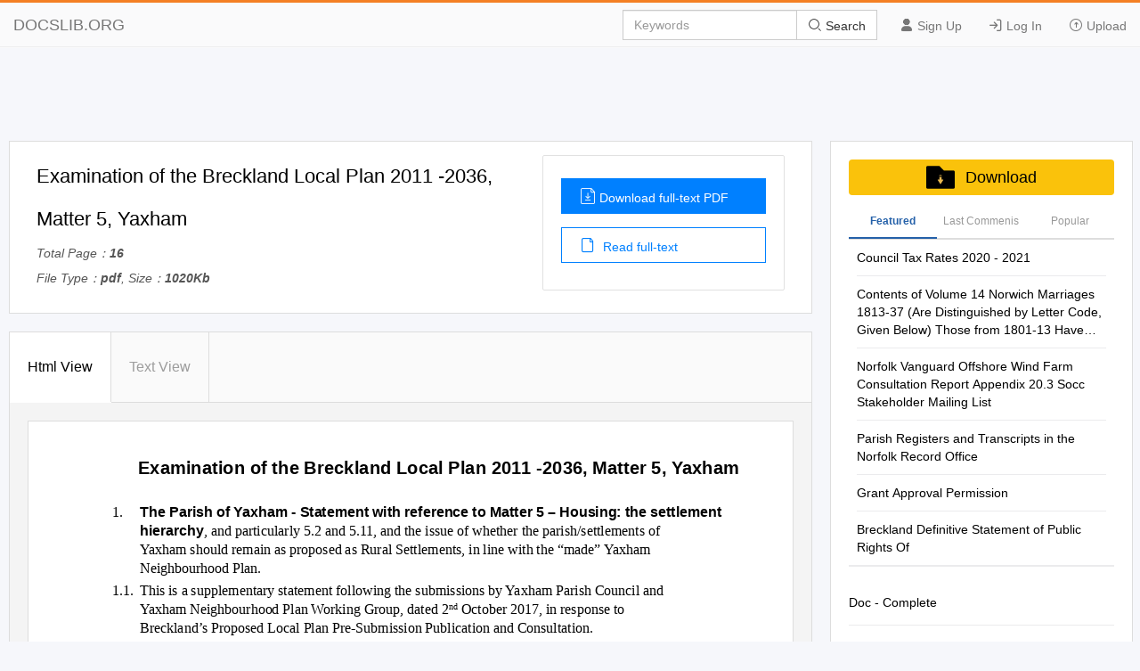

--- FILE ---
content_type: text/html; charset=utf-8
request_url: https://docslib.org/doc/1113765/examination-of-the-breckland-local-plan-2011-2036-matter-5-yaxham
body_size: 19897
content:
<!DOCTYPE html>
<html lang="en">
<head>
		<meta charset="utf-8">
		<meta content="IE=edge" http-equiv="X-UA-Compatible">
		<meta name="viewport" content="width=device-width, initial-scale=1.0" />
		<title>Examination of the Breckland Local Plan 2011 -2036, Matter 5, Yaxham - DocsLib</title>
		<meta name="description" content="Examination of the Breckland Local Plan 2011 -2036, Matter 5, Yaxham 1. The Parish of Yaxham - Statement with reference to Matter 5 &#x2013; Housing: the">
		<link rel="shortcut icon" href="/favicon.ico">
		<meta name="robots" content="index, follow">
		<meta property="og:type" content="article">
		<meta property="og:title" content="Examination of the Breckland Local Plan 2011 -2036, Matter 5, Yaxham">
		<meta property="og:description" content="Examination of the Breckland Local Plan 2011 -2036, Matter 5, Yaxham 1. The Parish of Yaxham - Statement with reference to Matter 5 &#x2013; Housing: the">
		<meta property="og:url" content="https://docslib.org/doc/1113765/examination-of-the-breckland-local-plan-2011-2036-matter-5-yaxham">
		<meta property="og:image" content="https://docslib.b-cdn.net/poster/3765/examination-of-the-breckland-local-plan-2011-2036-matter-5-yaxham-1113765.webp">
		<meta property="og:site_name" content="Docslib">
		<meta name="twitter:card" content="summary_large_image">
		<meta name="twitter:title" content="Examination of the Breckland Local Plan 2011 -2036, Matter 5, Yaxham">
		<meta name="twitter:description" content="Examination of the Breckland Local Plan 2011 -2036, Matter 5, Yaxham 1. The Parish of Yaxham - Statement with reference to Matter 5 &#x2013; Housing: the">
		<meta name="twitter:image" content="https://docslib.b-cdn.net/poster/3765/examination-of-the-breckland-local-plan-2011-2036-matter-5-yaxham-1113765.webp">
		<meta name="twitter:image:src" content="https://docslib.org/images/og_image.png">
		<link rel="stylesheet" href="/css/common.css" />
		<link rel="stylesheet" href="/css/docview.css" />
		<link rel="stylesheet" href="/iconfont/iconfont.css" />
		<script async src="https://pagead2.googlesyndication.com/pagead/js/adsbygoogle.js?client=ca-pub-8519364510543070" crossorigin="anonymous"></script>
		<script src="https://cdnjs.cloudflare.com/ajax/libs/jquery/3.5.1/jquery.min.js"></script>
		<style>	.stl_02 {margin: -30px !important;}</style>
		<script>
			const h5Data = {
			h5Style:'<style>.stl_ sup { vertical-align: baseline; position: relative; top: -0.4em; } .stl_ sub { vertical-align: baseline; position: relative; top: 0.4em; } .stl_ a:link {text-decoration:none;} .stl_ a:visited {text-decoration:none;} @media screen and (min-device-pixel-ratio:0), (-webkit-min-device-pixel-ratio:0), (min--moz-device-pixel-ratio: 0) {.stl_view{ font-size:10em; transform:scale(0.1); -moz-transform:scale(0.1); -webkit-transform:scale(0.1); -moz-transform-origin:top left; -webkit-transform-origin:top left; } } .stl_layer { } .stl_grlink { position:relative;width:100%;height:100%;z-index:1000000; } .stl_01 { position: absolute; white-space: nowrap; } .stl_02 { font-size: 1em; line-height: 0.0em; width: 53.75em; height: 76em; border-style: none; display: block; margin: 0em; } @supports(-ms-ime-align:auto) { .stl_02 {overflow: hidden;}} .stl_03 { position: relative; width: 53.75em; } .stl_04 { height: 7.6em; }  .stl_05 { font-size: 1.257056em;  color: #000000; } .stl_06 { line-height: 1.220703em; } .stl_07 { letter-spacing: 0.0028em; } @font-face { font-family:"ESJEBO+Calibri"; src:url("https://docslib.b-cdn.net/font/3765/1113765-1.woff2") format("woff2");font-display: swap; } .stl_08 { font-size: 0.996976em; font-family: "ESJEBO+Calibri"; color: #000000; } .stl_09 { letter-spacing: -0.0068em; } .stl_10 { font-size: 0.996976em;  color: #000000; } .stl_11 { letter-spacing: -0.0006em; }  .stl_12 { font-size: 0.996976em;  color: #000000; } .stl_13 { letter-spacing: 0em; } .stl_14 { letter-spacing: -0.0009em; } @font-face { font-family:"QFGKGJ+Calibri"; src:url("https://docslib.b-cdn.net/font/3765/1113765-2.woff2") format("woff2");font-display: swap; } .stl_15 { font-size: 0.996976em; font-family: "QFGKGJ+Calibri"; color: #000000; } .stl_16 { letter-spacing: -0.0002em; } .stl_17 { letter-spacing: -0.0012em; } .stl_18 { letter-spacing: -0.0017em; } .stl_19 { letter-spacing: -0.0015em; } .stl_20 { font-size: 0.754234em; font-family: "ESJEBO+Calibri"; color: #000000; } .stl_21 { letter-spacing: 0.0263em; } .stl_22 { letter-spacing: -0.0018em; } .stl_23 { letter-spacing: -0.0007em; } .stl_24 { letter-spacing: -0.0011em; } .stl_25 { letter-spacing: -0.0039em; } .stl_26 { letter-spacing: -0.0005em; } .stl_27 { letter-spacing: -0.0024em; } .stl_28 { letter-spacing: -0.0008em; } .stl_29 { letter-spacing: -0.001em; } .stl_30 { letter-spacing: -0em; } .stl_31 { letter-spacing: -0.0014em; } .stl_32 { letter-spacing: -0.002em; } .stl_33 { letter-spacing: -0.0016em; } .stl_34 { font-size: 0.754234em;  color: #000000; } .stl_35 { letter-spacing: 0.015em; } .stl_36 { letter-spacing: -0.0001em; } .stl_37 { letter-spacing: 0.0099em; } .stl_38 { letter-spacing: -0.0003em; } .stl_39 { letter-spacing: -0.0013em; } .stl_40 { letter-spacing: -0.0029em; } .stl_41 { letter-spacing: -0.0004em; } .stl_42 { letter-spacing: -0.0028em; } .stl_43 { letter-spacing: 0.0005em; } .stl_44 { letter-spacing: 0.0012em; } .stl_45 { letter-spacing: 0.0002em; } .stl_46 { letter-spacing: -0.0054em; } .stl_47 { letter-spacing: 0.0009em; } .stl_48 { letter-spacing: -0.0036em; } .stl_49 { letter-spacing: -0.0026em; } .stl_50 { letter-spacing: -0.0044em; } .stl_51 { letter-spacing: 0.0033em; } .stl_52 { letter-spacing: 0.0001em; }  .stl_53 { font-size: 0.996976em;  color: #000000; } .stl_54 { font-size: 0.754234em;  color: #000000; } .stl_55 { letter-spacing: -0.0022em; } .stl_56 { letter-spacing: -0.0027em; } .stl_57 { font-size: 0.910282em;  color: #000000; } .stl_58 { letter-spacing: -0.0035em; }</style>',
			h5Html: ' <div id="page_0" class="stl_ stl_02"> <div class="stl_view"> <div class="stl_03 stl_04"> <div class="stl_01" style="left:8.3052em;top:3.131em;"><span class="stl_05 stl_06 stl_07" style="word-spacing:-0.0034em;"><strong>Examination of the Breckland Local Plan 2011 -2036, Matter 5, Yaxham </strong></span></div> <div class="stl_01" style="left:6.5042em;top:6.3696em;"><span class="stl_08 stl_06 stl_09" style="word-spacing:0.9721em;">1. </span><span class="stl_10 stl_06 stl_11" style="word-spacing:-0.0055em;"><strong>The Parish of Yaxham - Statement with reference to Matter 5 </strong></span><span class="stl_12 stl_06 stl_13" style="word-spacing:-0.004em;"><b>– </b></span><span class="stl_10 stl_06 stl_14" style="word-spacing:-0.006em;"><b>Housing: the settlement </b></span></div> <div class="stl_01" style="left:8.4353em;top:7.6917em;"><span class="stl_10 stl_06 stl_11"><b>hierarchy</b></span><span class="stl_08 stl_06 stl_14" style="word-spacing:-0.0044em;">, and particularly 5.2 and 5.11, and the issue of whether the parish/settlements of </span></div> <div class="stl_01" style="left:8.4353em;top:8.9921em;"><span class="stl_15 stl_06 stl_16" style="word-spacing:-0.0097em;">Yaxham should remain as proposed as Rural Settlements, in line with the “made” Yaxham </span></div> <div class="stl_01" style="left:8.4353em;top:10.2925em;"><span class="stl_08 stl_06 stl_17" style="word-spacing:-0.01em;">Neighbourhood Plan. </span></div> <div class="stl_01" style="left:6.5042em;top:11.8773em;"><span class="stl_08 stl_06 stl_18" style="word-spacing:0.2019em;">1.1. This</span><span class="stl_08 stl_06 stl_13" style="word-spacing:-0.0065em;"> </span><span class="stl_08 stl_06 stl_11" style="word-spacing:-0.0066em;">is a supplementary statement following the submissions by Yaxham Parish Council and </span></div> <div class="stl_01" style="left:8.4353em;top:13.1994em;"><span class="stl_08 stl_06 stl_19" style="word-spacing:-0.0019em;">Yaxham Neighbourhood Plan Working Group, dated 2</span><sup style="top: -0.3684em;"><span class="stl_20 stl_06 stl_21" style="word-spacing:0.0579em;">nd </span></sup><span class="stl_08 stl_06 stl_22" style="word-spacing:-0.0026em;">October 2017, in response to </span></div> <div class="stl_01" style="left:8.4353em;top:14.4781em;"><span class="stl_15 stl_06 stl_23" style="word-spacing:-0.0069em;">Breckland’s Proposed Local Plan Pre</span><span class="stl_08 stl_06 stl_24" style="word-spacing:-0.0103em;">-Submission Publication and Consultation. </span></div> <div class="stl_01" style="left:6.5042em;top:16.082em;"><span class="stl_08 stl_06 stl_25" style="word-spacing:0.2062em;">1.2. To</span><span class="stl_08 stl_06 stl_13" style="word-spacing:-0.0106em;"> </span><span class="stl_08 stl_06 stl_26" style="word-spacing:-0.0064em;">reiterate, Yaxham Parish endorses Policy Gen 03 and is quite content with </span><span class="stl_15 stl_06 stl_27">Yaxham’s </span></div> <div class="stl_01" style="left:8.4353em;top:17.3824em;"><span class="stl_08 stl_06 stl_28" style="word-spacing:-0.0064em;">designation within this as having rural settlements with and without settlement boundaries, </span></div> <div class="stl_01" style="left:8.4353em;top:18.7063em;"><span class="stl_08 stl_06 stl_29" style="word-spacing:-0.0071em;">and reject the self-serving arguments to the contrary promoted by others.</span><span class="stl_08 stl_06 stl_13" style="word-spacing:0.2175em;"> </span><span class="stl_08 stl_06 stl_30" style="word-spacing:-0.0055em;">In addition, we </span></div> <div class="stl_01" style="left:8.4353em;top:19.985em;"><span class="stl_08 stl_06 stl_28" style="word-spacing:-0.0031em;">support Policy HOU 04 and HOU 05 as they affect our settlements. </span></div> <div class="stl_01" style="left:6.5042em;top:22.7808em;"><span class="stl_10 stl_06 stl_31" style="word-spacing:0.9466em;"><b>2. Background</b></span><span class="stl_10 stl_06 stl_13" style="word-spacing:0.0069em;"><b> </b></span><span class="stl_10 stl_06 stl_32" style="word-spacing:0.0022em;"><strong>to Yaxham Neighbourhood Plan </strong></span><span class="stl_12 stl_06 stl_13" style="word-spacing:-0.0067em;"><b>– </b></span><span class="stl_10 stl_06 stl_24" style="word-spacing:-0.0029em;"><strong>the first in Breckland </strong></span><span class="stl_12 stl_06 stl_33" style="word-spacing:-0.0047em;"><b>– “made” 22</b></span><sup style="top: -0.3684em;"><span class="stl_34 stl_06 stl_35" style="word-spacing:0.1039em;"><b>nd </b></span></sup><span class="stl_10 stl_06 stl_31" style="word-spacing:-0.0096em;"><b>June 2017 </b></span></div> <div class="stl_01" style="left:6.5042em;top:24.3847em;"><span class="stl_08 stl_06 stl_32" style="word-spacing:0.2024em;">2.1. Yaxham</span><span class="stl_08 stl_06 stl_13" style="word-spacing:-0.0039em;"> </span><span class="stl_08 stl_06 stl_36" style="word-spacing:-0.0089em;">Neighbourhood Plan went to Referendum on 5</span><sup style="top: -0.3684em;"><span class="stl_20 stl_06 stl_37" style="word-spacing:0.0909em;">th </span></sup><span class="stl_08 stl_06 stl_38" style="word-spacing:-0.0061em;">May 2017 and achieved a parish </span></div> <div class="stl_01" style="left:8.4353em;top:25.7095em;"><span class="stl_08 stl_06 stl_18" style="word-spacing:0.0007em;">turnout of 58% and a 92% YES vote in favour of the policies within the Plan.</span><span class="stl_08 stl_06 stl_13" style="word-spacing:0.2172em;"> </span><span class="stl_08 stl_06 stl_39" style="word-spacing:-0.0028em;">Over half, 53%, of </span></div> <div class="stl_01" style="left:8.4353em;top:26.9882em;"><span class="stl_15 stl_06 stl_40" style="word-spacing:0.0049em;">the electorate voted “Yes”.</span><span class="stl_15 stl_06 stl_13" style="word-spacing:0.2154em;"> </span><span class="stl_15 stl_06 stl_31" style="word-spacing:0.0034em;">County elections </span><span class="stl_08 stl_06 stl_41" style="word-spacing:-0.0052em;">held on the same day only achieved a 35% vote. </span></div> <div class="stl_01" style="left:6.5042em;top:28.592em;"><span class="stl_08 stl_06 stl_42" style="word-spacing:0.2041em;">2.2. Throughout</span><span class="stl_08 stl_06 stl_13" style="word-spacing:0.0058em;"> </span><span class="stl_08 stl_06 stl_19" style="word-spacing:-0.004em;">the Neighbourhood Plan consultations since 2015 it has been clear that </span></div> <div class="stl_01" style="left:8.4353em;top:29.8924em;"><span class="stl_08 stl_06 stl_26" style="word-spacing:-0.0081em;">parishioners wish the community to remain small and rural.</span><span class="stl_08 stl_06 stl_13" style="word-spacing:0.2159em;"> </span><span class="stl_08 stl_06 stl_36" style="word-spacing:-0.0065em;">Appropriate small-scale organic </span></div> <div class="stl_01" style="left:8.4353em;top:31.2145em;"><span class="stl_08 stl_06 stl_22" style="word-spacing:-0.0016em;">growth was understood and supported as critical to maintaining a vibrant community, but not </span></div> <div class="stl_01" style="left:8.4353em;top:32.5149em;"><span class="stl_08 stl_06 stl_14" style="word-spacing:-0.0083em;">large-scale urban extensions.</span><span class="stl_08 stl_06 stl_13" style="word-spacing:0.2163em;"> </span><span class="stl_08 stl_06 stl_32" style="word-spacing:-0.0003em;">All the following comments are grounded in the consultation </span></div> <div class="stl_01" style="left:8.4353em;top:33.8388em;"><span class="stl_08 stl_06 stl_11" style="word-spacing:-0.0077em;">process, which we have continued post Referendum through newsletters, social media and a </span></div> <div class="stl_01" style="left:8.4353em;top:35.1392em;"><span class="stl_08 stl_06 stl_33" style="word-spacing:-0.0031em;">major community consultation event on 25</span><sup style="top: -0.3684em;"><span class="stl_20 stl_06 stl_37" style="word-spacing:0.0909em;">th </span></sup><span class="stl_08 stl_06 stl_18" style="word-spacing:-0.0042em;">November 2017.</span><span class="stl_08 stl_06 stl_13" style="word-spacing:0.2382em;"> </span><span class="stl_08 stl_06 stl_24" style="word-spacing:-0.0054em;">Yaxham residents have shown a </span></div> <div class="stl_01" style="left:8.4353em;top:36.4179em;"><span class="stl_08 stl_06 stl_16" style="word-spacing:-0.0073em;">continuing commitment to the Neighbourhood Plan as a living document. </span></div> <div class="stl_01" style="left:6.4825em;top:38.0218em;"><span class="stl_08 stl_06 stl_43" style="word-spacing:0.2192em;">2.3. In</span><span class="stl_08 stl_06 stl_13" style="word-spacing:-0.0129em;"> </span><span class="stl_08 stl_06 stl_41" style="word-spacing:-0.0093em;">the development of the Neighbourhood Plan, the arguments and policies set out, as a result </span></div> <div class="stl_01" style="left:8.4353em;top:39.3438em;"><span class="stl_08 stl_06 stl_28" style="word-spacing:-0.0028em;">of the continuing consultation, were tested with and by the community and robustly challenged </span></div> <div class="stl_01" style="left:8.4353em;top:40.6442em;"><span class="stl_08 stl_06 stl_41" style="word-spacing:-0.0077em;">by Breckland, seriously considered by the Independent Examiner who dismissed the arguments </span></div> <div class="stl_01" style="left:8.4353em;top:41.9464em;"><span class="stl_08 stl_06 stl_44" style="word-spacing:-0.0118em;">set out at the time.</span><span class="stl_08 stl_06 stl_13" style="word-spacing:0.2159em;"> </span><span class="stl_15 stl_06 stl_23" style="word-spacing:-0.0047em;">Despite this, the same arguments about Yaxham’s status in the settlem</span><span class="stl_08 stl_06 stl_13">ent </span></div> <div class="stl_01" style="left:8.4353em;top:43.2685em;"><span class="stl_08 stl_06 stl_41" style="word-spacing:-0.0096em;">hierarchy are now repeated in their Local Plan submissions, by Cllr Dimoglou, Lanpro Services </span></div> <div class="stl_01" style="left:8.4353em;top:44.5689em;"><span class="stl_08 stl_06 stl_11" style="word-spacing:-0.0086em;">and Glavenhill Strategic Land (No 9) Ltd (Lanpro and Glavenhill are legally separate, but share </span></div> <div class="stl_01" style="left:8.4353em;top:45.8476em;"><span class="stl_08 stl_06 stl_18">directors). </span></div> <div class="stl_01" style="left:6.4825em;top:47.4515em;"><span class="stl_08 stl_06 stl_45" style="word-spacing:0.2199em;">2.4. Explicitly</span><span class="stl_08 stl_06 stl_13" style="word-spacing:-0.0059em;"> </span><span class="stl_08 stl_06 stl_39" style="word-spacing:-0.0051em;">the Neighbourhood Plan states at Paragraph 6.3: </span><span class="stl_15 stl_06 stl_46">“</span><span class="stl_08 stl_06 stl_11" style="word-spacing:-0.0035em;">Yaxham with its lack of services and </span></div> <div class="stl_01" style="left:8.4353em;top:48.7763em;"><span class="stl_08 stl_06 stl_14" style="word-spacing:-0.0065em;">three separate settlements should remain as rural settlements and that it </span><span class="stl_15 stl_06 stl_24" style="word-spacing:0.0056em;">does not “satisfy all </span></div> <div class="stl_01" style="left:8.4353em;top:50.0767em;"><span class="stl_15 stl_06 stl_14" style="word-spacing:-0.0075em;">five qualifying criteria” required by Breckland Council for its designation to be “elevated” to </span></div> <div class="stl_01" style="left:8.4353em;top:51.3554em;"><span class="stl_08 stl_06 stl_47" style="word-spacing:-0.0077em;">being a LSC</span><span class="stl_15 stl_06 stl_48">”</span><span class="stl_08 stl_06 stl_31" style="word-spacing:0.2199em;">. This</span><span class="stl_08 stl_06 stl_13" style="word-spacing:-0.0068em;"> </span><span class="stl_08 stl_06 stl_29" style="word-spacing:-0.0038em;">was integral to the resounding Neighbourhood Plan referendum vote. </span></div> <div class="stl_01" style="left:6.5042em;top:54.1729em;"><span class="stl_10 stl_06 stl_31" style="word-spacing:0.9466em;"><b>3. Background</b></span><span class="stl_10 stl_06 stl_13" style="word-spacing:-0.0023em;"><b> </b></span><span class="stl_10 stl_06 stl_49" style="word-spacing:0.0124em;"><b>to Lanpro/Glavenhill </b></span></div> <div class="stl_01" style="left:6.5042em;top:55.7768em;"><span class="stl_08 stl_06 stl_24" style="word-spacing:0.2006em;">3.1. Lanpro/Glavenhill</span><span class="stl_08 stl_06 stl_13" style="word-spacing:0.0005em;"> </span><span class="stl_08 stl_06 stl_23" style="word-spacing:-0.0068em;">has speculatively bought 24 ha of agricultural land between Yaxham and Clint </span></div> <div class="stl_01" style="left:8.4353em;top:57.079em;"><span class="stl_08 stl_06 stl_11" style="word-spacing:-0.0091em;">Green (halving the strategic Gap set out in the Neighbourhood Plan Policy STR1 (see </span></div> <div class="stl_01" style="left:8.4353em;top:58.3794em;"><span class="stl_08 stl_06 stl_41" style="word-spacing:-0.0075em;">Attachment 1, and Attachment 2 outlined in blue) which Breckland estimates capacity for some </span></div> <div class="stl_01" style="left:8.4353em;top:59.7015em;"><span class="stl_08 stl_06 stl_26" style="word-spacing:-0.0069em;">332 new dwellings; almost doubling the size of the Parish, and increasing Yaxham settlement by </span></div> <div class="stl_01" style="left:8.4353em;top:61.0019em;"><span class="stl_08 stl_06 stl_50">150%</span><span class="stl_15 stl_06 stl_51" style="word-spacing:0.2088em;">. Chris</span><span class="stl_15 stl_06 stl_13" style="word-spacing:-0.0115em;"> </span><span class="stl_15 stl_06 stl_39" style="word-spacing:-0.0043em;">Leeming, Lanpro’s MD, however says “the expansion of… villages… this must not </span></div> <div class="stl_01" style="left:8.4353em;top:62.3023em;"><span class="stl_08 stl_06 stl_38" style="word-spacing:-0.0085em;">lead to excessive sprawl and bolt-on estates that are </span><span class="stl_15 stl_06 stl_52" style="word-spacing:-0.0101em;">poorly related to the main settlement.” </span></div> <div class="stl_01" style="left:8.4353em;top:63.6243em;"><span class="stl_53 stl_06 stl_17" style="word-spacing:-0.005em;">Eastern Daily Press, 20</span><sup style="top: -0.3684em;"><span class="stl_54 stl_06 stl_37" style="word-spacing:0.1021em;">th </span></sup><span class="stl_53 stl_06 stl_17" style="word-spacing:-0.0027em;">March 2018, p18, commenting on the Greater Norwich Local Plan </span></div> <div class="stl_01" style="left:8.4353em;top:64.9058em;"><span class="stl_53 stl_06 stl_28">Examination</span><span class="stl_08 stl_06 stl_55" style="word-spacing:0.2198em;">. But</span><span class="stl_08 stl_06 stl_13" style="word-spacing:-0.0159em;"> </span><span class="stl_08 stl_06 stl_31" style="word-spacing:-0.0036em;">this is exactly what Lanpro/Glavenhill appear to be trying to do to Yaxham. </span></div> <div class="stl_01" style="left:6.5042em;top:66.5093em;"><span class="stl_08 stl_06 stl_24" style="word-spacing:0.2006em;">3.2. Lanpro/Glavenhill</span><span class="stl_08 stl_06 stl_13" style="word-spacing:0.008em;"> </span><span class="stl_08 stl_06 stl_28" style="word-spacing:-0.0089em;">are currently appealing the first 1.3 ha application site, outlined in red on </span></div> <div class="stl_01" style="left:8.4353em;top:67.8097em;"><span class="stl_08 stl_06 stl_56" style="word-spacing:-0.0088em;">Attachment 2.</span><span class="stl_08 stl_06 stl_13" style="word-spacing:0.2392em;"> </span><span class="stl_08 stl_06 stl_23" style="word-spacing:-0.0064em;">Yaxham fears that this is, but the first step in the destruction of parish as its </span></div> <div class="stl_01" style="left:8.4353em;top:69.1317em;"><span class="stl_08 stl_06 stl_26" style="word-spacing:-0.0085em;">residents know it with the eventual development of the whole 24ha.</span><span class="stl_08 stl_06 stl_13" style="word-spacing:0.215em;"> </span><span class="stl_08 stl_06 stl_45" style="word-spacing:-0.011em;">Lanpro already view </span></div> <div class="stl_01" style="left:6.5042em;top:71.7089em;"><span class="stl_57 stl_06 stl_58" style="word-spacing:0.0011em;"><strong>The Parish of Yaxham - Statement with reference to Matter 5 </strong></span></div> <div class="stl_01" style="left:44.7971em;top:71.7089em;"><span class="stl_57 stl_06 stl_29" style="word-spacing:0.0136em;"><b>Page 1 </b></span></div> </div> </div> </div> '
			};
		</script>
</head>
<body>
    <header>
        <div class="border-bm">
            <div class="navbar-header"> <a href="/">DOCSLIB.ORG</a> </div>
            <div class="navbar-right">
                <div class="nav-btn">
                    <ul>
                        <li> <a href="/profile/signup"> <i class="iconfont icon-yonghu"></i> Sign Up </a> </li>
                        <li> <a href="/profile/login"> <i class="iconfont icon-logindenglu"></i> Log In </a> </li>
                        <li> <a href="#"> <i class="iconfont icon-shangchuan-yuan-L"></i> Upload </a> </li>
                    </ul>
                </div>
                <form action="/search/" method="post">
                    <div class="input-group">
                        <input type="text" class="form-control" placeholder="Keywords" />
                        <div class="input-group-btn">
                            <button type="submit" class="btn btn-default" title=""> <i class="iconfont icon-sousuo i-color"></i> Search </button>
                        </div>
                    </div>
                </form>
            </div>
            <div class="nav-menu"> <i class="iconfont icon-caidan- size"></i> </div>
        </div>
        <div class="menu-list">
            <ul>
                <li> <a href="/profile/signup"> <i class="iconfont icon-yonghu"></i> Sign Up </a> </li>
                <li> <a href="/profile/login"> <i class="iconfont icon-logindenglu"></i> Log In </a> </li>
                <li> <a href="#"> <i class="iconfont icon-shangchuan-yuan-L"></i> Upload </a> </li>
            </ul>
        </div>
    </header>
    <script>$('head').append(h5Data.h5Style)</script>
<script>
	const screenWidth = window.innerWidth;
	if(screenWidth<860){
	const scale = (screenWidth-40)/860;
	const styleSheet = document.createElement('style');
	styleSheet.type = 'text/css';
	styleSheet.innerHTML = `.ft-box {height: calc(1000px * `+scale+`);}.stl_ {transform:scale(`+scale+`);transform-origin: left top;}`;
	document.head.appendChild(styleSheet);
	}
</script>
<main>
	<div class="content">
		<div class="row">
			<div class="adspace" id="adTopBanner"></div>
			<div class="rw-left rw-pd">
				<div class="header">
					<div class="header-section">
						<div class="header-detail">
							<h1>Examination of the Breckland Local Plan 2011 -2036, Matter 5, Yaxham</h1>
							<div class="mt-1">
								<p>Total Page：<b>16</b></p>
								<p>File Type：<b>pdf</b>, Size：<b>1020Kb</b></p>
							</div>
						</div>
						<div class="header-aside">
							<div class="aside-flex">
								<div class="aside-btn">
									<a href="/download/1113765/examination-of-the-breckland-local-plan-2011-2036-matter-5-yaxham" class="btn-type" rel="nofollow">
										<i class="iconfont icon-wendangxiazai load-icon"></i>Download full-text PDF
									</a>
									<a href="javascript:;" class="btn-type1"><i class="iconfont icon-wendang load-icon"></i> Read full-text</a>
								</div>
							</div>
						</div>
					</div>
				</div>
				<div class="content-box" id="top">
					<div class="tag-head">
						<ul>
							<li class="tag-li">
								<a href="javascript:;" class="title-bt tag-active is-active" data-tab-target="describe">Html View </a>
							</li>
							<li class="tag-li">
								<a href="javascript:;" class="title-bt" data-tab-target="article">Text View</a>
							</li>
							<li class="active-bt"></li>
						</ul>
					</div>
					<div class="about-ul" id="htmlView">
						<div class="about-item about-active" data-tab-item="describe">
							<div class="header-abstract">
								<div class="ab-item">
									<div class="item-content">
										<div class="cont-font">
											<div class="ft-box" id="contents">
											</div>
													<script>
														$("#contents").html(h5Data.h5Html)
													</script>
											</div>
										</div>
									</div>
								</div>
							</div>
							<div class="about-item" data-tab-item="article">
								<div class="article-container">
									<div class="article-container-pd" id="loader"></div>
								</div>
								<div class="load-content flex-column-center">
									<p class="load-p load-more-bottom" id="loadMore">Load more</p>
									<p class="load-p" id="onLoadMore"><span id="surplus"></span></p>
									<p class="load-p" id="load-text"></p>
								</div>
								<div id="downTop">
									<div class="reader-tools-bar">
										<div class="tools flex-justify">
											<a href="javascript:void(0);" title="previous page"
											class="tools-prev flex-justify">
												<i class="iconfont icon-top-1-copy left"></i>
											</a>
											<input type="text" class="page-cur" value="1" /><span class="page-num">&nbsp; 8</span>
											<a href="javascript:void(0);" title="next page" class="tools-next flex-justify"><i class="iconfont icon-top-1-copy right"></i></a>
										</div>
										<div class="bar-download">
											<a href="javascript:;" id="copyLink"><i class="iconfont icon-lianjie i-size"></i> Copy Link</a>
										</div>
									</div>
								</div>
							</div>
						</div>
						<div class="pub-text" id="pubText">
							<div class="header-abstract">
								<div class="ab-item">
									<article>
									Examination of the Breckland Local Plan 2011 -2036, Matter 5, Yaxham 1. The Parish of Yaxham - Statement with reference to Matter 5 – Housing: the settlement hierarchy, and particularly 5.2 and 5.11, and the issue of whether the parish/settlements of Yaxham should remain as proposed as Rural Settlements, in line with the “made” Yaxham Neighbourhood Plan. 1.1. This is a supplementary statement following the submissions by Yaxham Parish Council and Yaxham Neighbourhood Plan Working Group, dated 2nd October 2017, in response to Breckland’s Proposed Local Plan Pre-Submission Publication and Consultation. 1.2. To reiterate, Yaxham Parish endorses Policy Gen 03 and is quite content with Yaxham’s designation within this as having rural settlements with and without settlement boundaries, and reject the self-serving arguments to the contrary promoted by others. In addition, we support Policy HOU 04 and HOU 05 as they affect our settlements. 2. Background to Yaxham Neighbourhood Plan – the first in Breckland – “made” 22nd June 2017 2.1. Yaxham Neighbourhood Plan went to Referendum on 5th May 2017 and achieved a parish turnout of 58% and a 92% YES vote in favour of the policies within the Plan. Over half, 53%, of the electorate voted “Yes”. County elections held on the same day only achieved a 35% vote. 2.2. Throughout the Neighbourhood Plan consultations since 2015 it has been clear that parishioners wish the community to remain small and rural. Appropriate small-scale organic growth was understood and supported as critical to maintaining a vibrant community, but not large-scale urban extensions. All the following comments are grounded in the consultation process, which we have continued post Referendum through newsletters, social media and a major community consultation event on 25th November 2017. Yaxham residents have shown a continuing commitment to the Neighbourhood Plan as a living document. 2.3. In the development of the Neighbourhood Plan, the arguments and policies set out, as a result of the continuing consultation, were tested with and by the community and robustly challenged by Breckland, seriously considered by the Independent Examiner who dismissed the arguments set out at the time. Despite this, the same arguments about Yaxham’s status in the settlement hierarchy are now repeated in their Local Plan submissions, by Cllr Dimoglou, Lanpro Services and Glavenhill Strategic Land (No 9) Ltd (Lanpro and Glavenhill are legally separate, but share directors). 2.4. Explicitly the Neighbourhood Plan states at Paragraph 6.3: “Yaxham with its lack of services and three separate settlements should remain as rural settlements and that it does not “satisfy all five qualifying criteria” required by Breckland Council for its designation to be “elevated” to being a LSC”. This was integral to the resounding Neighbourhood Plan referendum vote. 3. Background to Lanpro/Glavenhill 3.1. Lanpro/Glavenhill has speculatively bought 24 ha of agricultural land between Yaxham and Clint Green (halving the strategic Gap set out in the Neighbourhood Plan Policy STR1 (see Attachment 1, and Attachment 2 outlined in blue) which Breckland estimates capacity for some 332 new dwellings; almost doubling the size of the Parish, and increasing Yaxham settlement by 150%. Chris Leeming, Lanpro’s MD, however says “the expansion of… villages… this must not lead to excessive sprawl and bolt-on estates that are poorly related to the main settlement.” Eastern Daily Press, 20th March 2018, p18, commenting on the Greater Norwich Local Plan Examination. But this is exactly what Lanpro/Glavenhill appear to be trying to do to Yaxham. 3.2. Lanpro/Glavenhill are currently appealing the first 1.3 ha application site, outlined in red on Attachment 2. Yaxham fears that this is, but the first step in the destruction of parish as its residents know it with the eventual development of the whole 24ha. Lanpro already view The Parish of Yaxham - Statement with reference to Matter 5 Page 1 Examination of the Breckland Local Plan 2011 -2036, Matter 5, Yaxham Yaxham as a suburb of Dereham and saw the community gain from this massive development as being the re-development of the Dereham Hockey Club ground (submission to Neighbourhood Plan Regulation 14 consultation), but un-validated by Dereham Hockey Club. Lanpro says on its website that they are “heavily involved in land promotion projects including large urban extensions to existing settlements”. This is what lies behind their attacks on Yaxham’s status and on the Neighbourhood Plan ever since they bought their 24ha on 4th May 2016 for &#163;500,000, and an overage agreement in the event of planning permission. 4. Background to Yaxham Parish 4.1. The Parish of Yaxham abuts the southern boundary of the market town of Dereham. The closest settlement boundaries between the two are around 1k apart. The Parish comprises some 360 dwellings which are distributed across three settlements and individual farmsteads. The settlements are: Yaxham, 204 dwellings, Clint Green 100, Brakefield Green 6, and the balance as predominantly individual farmsteads. In Breckland’s current Development Plan Core Strategy, Policy SS1, these settlements are in the fourth tier of the settlement hierarchy as “small rural settlements”: Yaxham and Clint Green with settlement boundaries, and Brakefield Green without a settlement boundary. 4.2. In terms of built form the three settlements are clearly separate entities. Yaxham and Clint Green are over 1km apart, whilst Brakefield Green is 2.5-3km from Yaxham and Clint Green to the south. All the roads between Dereham and Yaxham, and between the parish’s settlements are subject to the national speed limit, which is indicative of a rural setting and acts to reduce the likelihood of anyone walking or cycling between them. 4.3. The separate nature of the settlements of Yaxham and Clint Green was reflected in a key Neighbourhood Plan policy, Strategic Planning Policy STR1 “The Gaps between the Settlements”, which seeks to avoid coalescence recognising: “the physical and… visual separation of...Yaxham and Clint Green will only be permitted where the harm would clearly be outweighed by the benefits of the development.” The Neighbourhood Plan Independent Examiner’s Report (7th March 2017) recognised: “clear support for the statement that Yaxham and Clint Green are two distinct settlements.” (Paragraph 72) and that “The sense of space and access to the countryside is important ... I can therefore understand the aspiration to maintain the separate identity of the two settlements of Yaxham and Clint Green…” (Paragraph 73) This was the basis that the Examiner confirmed STR1 as meeting the “basic conditions” test. 5. “Local Service Centre” versus “rural settlements” 5.1. The Parish of Yaxham was not designated a Local Service Centre (“LSC”) in 2009 as it had insufficient services and its settlements have significantly less than 1,000 residents each or in aggregate. Since then the parish has seen a marked reduction in local services – losing its two public houses; post office; a shop, and now also the primary school in the parish is full, with no facility or appetite to expand. At the same time organic growth has continued within the parish with 23 new dwellings in the period April 2011-March 2015. 5.2. In the preparation for the emerging Local Plan, Breckland published various topic papers in 2015 including settlement hierarchy and LSC designation. This was the first time that Yaxham was proposed to be a LSC. As we have demonstrated to Breckland’s Local Plan Working Group (“LPWG”) the proposal was based on erroneous, inaccurate and out of date information (even placing Yaxham on the wrong river). As a result the LPWG recognised that the aggregation of services across a number of separate settlements was inappropriate and removed Yaxham from The Parish of Yaxham - Statement with reference to Matter 5 Page 2 Examination of the Breckland Local Plan 2011 -2036, Matter 5, Yaxham the list of those parishes newly proposed to be LSCs. Yaxham therefore has never been an LSC and it is completely untrue to state that “Yaxham has been de-designated as a LSC”. 5.3. In terms of access to services, the emerging Local Plan identifies LSCs as those villages where they satisfy all of the following 5 services: primary school; shop/post office; community facilities; public transport and employment opportunities. The services and facilities from the designated settlement boundary/village core should only be considered to be available where they are within a recognised acceptable walking distance (which is generally accepted to be 800m, as used in Breckland’s Sustainability Appraisal and in the 2016 Local Plan consultations). 5.4. The table below seeks to illustrate: how many of the LSC criteria each of the settlements might meet; how these may be viewed in aggregate across the parish; and the failure of many these services to be within 1,200m, let-alone 800m, of the residents of much of the parish. Parish of Yaxham Settlements Shared Service criteria Yaxham Clint Green Brakefield Green Post office/ No. The shop at No. The very small No No Shop Yaxham Waters shop, closed in 2015 Holiday Park, 200m and has not re- north of Yaxham, opened, although closed at the end of offered for sale in 2017 with no 2017. It is over apparent plans to re- 1,200m from Yaxham. open. It is 2km from Clint Green. Primary school No Yes. BUT is full with No Yes. BUT is full no room for with no room for expansion. 1.2-2km expansion. from homes in Yaxham settlement. So no household in Yaxham settlement is within 1,200m. Community Yes. Caf&#233; at Yaxham No No Yes, the facilities facilities Waters Holiday Park in Yaxham, plus an 200m north of Indian Restaurant Yaxham and 2km between Yaxham from Clint Green.
									</article>
								</div>

								</div>
							</div>
						</div>
				<section class="recommend">
					<div class="panel-box">
						<div class="panel-success">
							<div class="panel-heading">
								<div class="panel-flex">
									<div class="panel-left">
										Recommended publications
									</div>
								</div>
							</div>
							<div class="panel-body">
								<ul class="panel-body-ul-flex">
											<li class="panel-item">
												<div class="panel-item-left">
													<img src="https://docslib.b-cdn.net/cover/6993/council-tax-rates-2020-2021-46993.webp" alt="Council Tax Rates 2020 - 2021" width="200">
												</div>
											<div class="panel-item-right">
												<h3 >
													<a href="/doc/46993/council-tax-rates-2020-2021" title="Council Tax Rates 2020 - 2021" class="text-overflow-clamp2">
														Council Tax Rates 2020 - 2021</a>
												</h3>
												<div class="panel-item-right-p text-overflow-clamp7">BRECKLAND COUNCIL NOTICE OF SETTING OF COUNCIL TAX Notice is hereby given that on the twenty seventh day of February 2020 Breckland Council, in accordance with Section 30 of the Local Government Finance Act 1992, approved and duly set for the financial year beginning 1st April 2020 and ending on 31st March 2021 the amounts as set out below as the amount of Council Tax for each category of dwelling in the parts of its area listed below. The amounts below for each parish will be the Council Tax payable for the forthcoming year. COUNCIL TAX RATES 2020 - 2021 A B C D E F G H A B C D E F G H NORFOLK COUNTY 944.34 1101.73 1259.12 1416.51 1731.29 2046.07 2360.85 2833.02 KENNINGHALL 1194.35 1393.40 1592.46 1791.52 2189.63 2587.75 2985.86 3583.04 NORFOLK POLICE &amp; LEXHAM 1182.24 1379.28 1576.32 1773.36 2167.44 2561.52 2955.60 3546.72 175.38 204.61 233.84 263.07 321.53 379.99 438.45 526.14 CRIME COMMISSIONER BRECKLAND 62.52 72.94 83.36 93.78 114.62 135.46 156.30 187.56 LITCHAM 1214.50 1416.91 1619.33 1821.75 2226.58 2631.41 3036.25 3643.49 LONGHAM 1229.13 1433.99 1638.84 1843.70 2253.41 2663.12 3072.83 3687.40 ASHILL 1212.28 1414.33 1616.37 1818.42 2222.51 2626.61 3030.70 3636.84 LOPHAM NORTH 1192.57 1391.33 1590.09 1788.85 2186.37 2583.90 2981.42 3577.70 ATTLEBOROUGH 1284.23 1498.27 1712.31 1926.35 2354.42 2782.50 3210.58 3852.69 LOPHAM SOUTH 1197.11 1396.63 1596.15 1795.67 2194.71 2593.74 2992.78 3591.34 BANHAM 1204.41 1405.14 1605.87 1806.61 2208.08 2609.55 3011.01 3613.22 LYNFORD 1182.24 1379.28 1576.32 1773.36 2167.44 2561.52 2955.60 3546.72</div>
											</div>
										</li>
											<li class="panel-item">
												<div class="panel-item-left">
													<img src="https://docslib.b-cdn.net/cover/7572/contents-of-volume-14-norwich-marriages-1813-37-are-distinguished-by-letter-code-given-below-those-from-1801-13-have-also-been-transcribed-and-have-no-code-127572.webp" alt="Contents of Volume 14 Norwich Marriages 1813-37 (Are Distinguished by Letter Code, Given Below) Those from 1801-13 Have Also Been Transcribed and Have No Code" width="200">
												</div>
											<div class="panel-item-right">
												<h3 >
													<a href="/doc/127572/contents-of-volume-14-norwich-marriages-1813-37-are-distinguished-by-letter-code-given-below-those-from-1801-13-have-also-been-transcribed-and-have-no-code" title="Contents of Volume 14 Norwich Marriages 1813-37 (Are Distinguished by Letter Code, Given Below) Those from 1801-13 Have Also Been Transcribed and Have No Code" class="text-overflow-clamp2">
														Contents of Volume 14 Norwich Marriages 1813-37 (Are Distinguished by Letter Code, Given Below) Those from 1801-13 Have Also Been Transcribed and Have No Code</a>
												</h3>
												<div class="panel-item-right-p text-overflow-clamp7">Norfolk Family History Society Norfolk Marriages 1801-1837 The contents of Volume 14 Norwich Marriages 1813-37 (are distinguished by letter code, given below) those from 1801-13 have also been transcribed and have no code. ASt All Saints Hel St. Helen’s MyM St. Mary in the S&amp;J St. Simon &amp; St. And St. Andrew’s Jam St. James’ Marsh Jude Aug St. Augustine’s Jma St. John McC St. Michael Coslany Ste St. Stephen’s Ben St. Benedict’s Maddermarket McP St. Michael at Plea Swi St. Swithen’s JSe St. John Sepulchre McT St. Michael at Thorn Cle St. Clement’s Erh Earlham St. Mary’s Edm St. Edmund’s JTi St. John Timberhill Pau St. Paul’s Etn Eaton St. Andrew’s Eth St. Etheldreda’s Jul St. Julian’s PHu St. Peter Hungate GCo St. George Colegate Law St. Lawrence’s PMa St. Peter Mancroft Hei Heigham St. GTo St. George Mgt St. Margaret’s PpM St. Peter per Bartholomew Tombland MtO St. Martin at Oak Mountergate Lak Lakenham St. John Gil St. Giles’ MtP St. Martin at Palace PSo St. Peter Southgate the Baptist and All Grg St. Gregory’s MyC St. Mary Coslany Sav St. Saviour’s Saints The 25 Suffolk parishes Ashby Burgh Castle (Nfk 1974) Gisleham Kessingland Mutford Barnby Carlton Colville Gorleston (Nfk 1889) Kirkley Oulton Belton (Nfk 1974) Corton Gunton Knettishall Pakefield Blundeston Cove, North Herringfleet Lound Rushmere Bradwell (Nfk 1974) Fritton (Nfk 1974) Hopton (Nfk 1974) Lowestoft Somerleyton The Norfolk parishes 1 Acle 36 Barton Bendish St Andrew 71 Bodham 106 Burlingham St Edmond 141 Colney 2 Alburgh 37 Barton Bendish St Mary 72 Bodney 107 Burlingham</div>
											</div>
										</li>
											<li class="panel-item">
												<div class="panel-item-left">
													<img src="https://docslib.b-cdn.net/cover/1129/norfolk-vanguard-offshore-wind-farm-consultation-report-appendix-20-3-socc-stakeholder-mailing-list-251129.webp" alt="Norfolk Vanguard Offshore Wind Farm Consultation Report Appendix 20.3 Socc Stakeholder Mailing List" width="200">
												</div>
											<div class="panel-item-right">
												<h3 >
													<a href="/doc/251129/norfolk-vanguard-offshore-wind-farm-consultation-report-appendix-20-3-socc-stakeholder-mailing-list" title="Norfolk Vanguard Offshore Wind Farm Consultation Report Appendix 20.3 Socc Stakeholder Mailing List" class="text-overflow-clamp2">
														Norfolk Vanguard Offshore Wind Farm Consultation Report Appendix 20.3 Socc Stakeholder Mailing List</a>
												</h3>
												<div class="panel-item-right-p text-overflow-clamp7">Norfolk Vanguard Offshore Wind Farm Consultation Report Appendix 20.3 SoCC Stakeholder Mailing List Applicant: Norfolk Vanguard Limited Document Reference: 5.1 Pursuant to APFP Regulation: 5(2)(q) Date: June 2018 Revision: Version 1 Author: BECG Photo: Kentish Flats Offshore Wind Farm This page is intentionally blank. Norfolk Vanguard Offshore Wind Farm Appendices Parish Councils Bacton and Edingthorpe Parish Council Witton and Ridlington Parish Council Brandiston Parish Council Guestwick Parish Council Little Witchingham Parish Council Marsham Parish Council Twyford Parish Council Lexham Parish Council Yaxham Parish Council Whinburgh and Westfield Parish Council Holme Hale Parish Council Bintree Parish Council North Tuddenham Parish Council Colkirk Parish Council Sporle with Palgrave Parish Council Shipdham Parish Council Bradenham Parish Council Paston Parish Council Worstead Parish Council Swanton Abbott Parish Council Alby with Thwaite Parish Council Skeyton Parish Council Melton Constable Parish Council Thurning Parish Council Pudding Norton Parish Council East Ruston Parish Council Hanworth Parish Council Briston Parish Council Kempstone Parish Council Brisley Parish Council Ingworth Parish Council Westwick Parish Council Stibbard Parish Council Themelthorpe Parish Council Burgh and Tuttington Parish Council Blickling Parish Council Oulton Parish Council Wood Dalling Parish Council Salle Parish Council Booton Parish Council Great Witchingham Parish Council Aylsham Town Council Heydon Parish Council Foulsham Parish Council Reepham</div>
											</div>
										</li>
											<li class="panel-item">
												<div class="panel-item-left">
													<img src="https://docslib.b-cdn.net/cover/2088/parish-registers-and-transcripts-in-the-norfolk-record-office-412088.webp" alt="Parish Registers and Transcripts in the Norfolk Record Office" width="200">
												</div>
											<div class="panel-item-right">
												<h3 >
													<a href="/doc/412088/parish-registers-and-transcripts-in-the-norfolk-record-office" title="Parish Registers and Transcripts in the Norfolk Record Office" class="text-overflow-clamp2">
														Parish Registers and Transcripts in the Norfolk Record Office</a>
												</h3>
												<div class="panel-item-right-p text-overflow-clamp7">Parish Registers and Transcripts in the Norfolk Record Office This list summarises the Norfolk Record Office’s (NRO’s) holdings of parish (Church of England) registers and of transcripts and other copies of them. Parish Registers The NRO holds registers of baptisms, marriages, burials and banns of marriage for most parishes in the Diocese of Norwich (including Suffolk parishes in and near Lowestoft in the deanery of Lothingland) and part of the Diocese of Ely in south-west Norfolk (parishes in the deanery of Fincham and Feltwell). Some Norfolk parish records remain in the churches, especially more recent registers, which may be still in use. In the extreme west of the county, records for parishes in the deanery of Wisbech Lynn Marshland are deposited in the Wisbech and Fenland Museum, whilst Welney parish records are at the Cambridgeshire Record Office. The covering dates of registers in the following list do not conceal any gaps of more than ten years; for the populous urban parishes (such as Great Yarmouth) smaller gaps are indicated. Whenever microfiche or microfilm copies are available they must be used in place of the original registers, some of which are unfit for production. A few parish registers have been digitally photographed and the images are available on computers in the NRO&#39;s searchroom. The digital images were produced as a result of partnership projects with other groups and organizations, so we are not able to supply copies of whole registers (either as hard copies or on CD or in any other digital format), although in most cases we have permission to provide printout copies of individual entries.</div>
											</div>
										</li>
											<li class="panel-item">
												<div class="panel-item-left">
													<img src="https://docslib.b-cdn.net/cover/7017/grant-approval-permission-687017.webp" alt="Grant Approval Permission" width="200">
												</div>
											<div class="panel-item-right">
												<h3 >
													<a href="/doc/687017/grant-approval-permission" title="Grant Approval Permission" class="text-overflow-clamp2">
														Grant Approval Permission</a>
												</h3>
												<div class="panel-item-right-p text-overflow-clamp7">Date of List - 30 SEP 2008 BRECKLAND COUNCIL DEVELOPMENT CONTROL COMMITTEE List of decisions made by the Development Services Manager under the agreed terms of delegation. Grant Approval 3PL/2008/1092/SU EDF Energy Networks (EPN) HOCKERING Erection of an additional The Street wooden pole to support existing 11,000 volt overhead line Permission 3PL/2008/0276/F Gorhambury Estate Company CRANWORTH Conversion of redundant barns Grove Farm Barns to dwelling and erection of Southburgh open fronted car port 3PL/2008/0421/F Mr M Grant HARLING Conversion of shop &amp; flat Tuscany to two residential Market Street properties with two storey extension to rear 3PL/2008/0551/F Mr R Aldridge OXBOROUGH Creation of one dwelling by Church Farm conversion of redundant farm barn 3PL/2008/0590/A Ingram Property Trading WATTON Non -illuminated shop New Retail Unit sign over new retail unit Gregor Shanks Way 3PL/2008/0792/F Kirk Hall Farms ROCKLANDS Renovation &amp; extension to Toad Hall dwelling 3PL/2008/0805/F Mr William Scott ASHILL Conversion of an existing The Barn barn and extension Low Common Road 3PL/2008/0850/F Mr &amp; Mrs Blanchflower ATTLEBOROUGH Single &amp; two storey extensions 57 Queens Road at rear together with detached double garage DC135 Date of List - 30 SEP 2008 BRECKLAND COUNCIL DEVELOPMENT CONTROL COMMITTEE List of decisions made by the Development Services Manager under the agreed terms of delegation. Permission 3PL/2008/0889/F Mr G Tweed SAHAM TONEY Change of use of 94 Richmond Road existing building to farm shop 3PL/2008/0915/F Mr M Gore DEREHAM</div>
											</div>
										</li>
											<li class="panel-item">
												<div class="panel-item-left">
													<img src="https://docslib.b-cdn.net/cover/3236/breckland-definitive-statement-of-public-rights-of-823236.webp" alt="Breckland Definitive Statement of Public Rights Of" width="200">
												</div>
											<div class="panel-item-right">
												<h3 >
													<a href="/doc/823236/breckland-definitive-statement-of-public-rights-of" title="Breckland Definitive Statement of Public Rights Of" class="text-overflow-clamp2">
														Breckland Definitive Statement of Public Rights Of</a>
												</h3>
												<div class="panel-item-right-p text-overflow-clamp7">Norfolk County Council Deﬁnitive Statement of Public Rights of Way District of Breckland Contains public sector information c Norfolk County Council; Available for re-use under the Open Government Licence v3: http://www.nationalarchives.gov.uk/doc/open-government-licence/version/3/ Statement downloaded 16th January 2021; latest version available online at: https://www.norfolk.gov.uk/out-and-about-in-norfolk/public-rights-of-way/ map-and-statement-of-public-rights-of-way-in-norfolk/definitive-statements Document compiled by Robert Whittaker; http://robert.mathmos.net/ PARISH OF ASHILL Footpath No. 1 (South Pickenham/Watton Road to Houghton Common Road). Starts from fieldgate on South Pickenham/Watton Road and runs eastwards to enter Houghton Common Road opposite western end of Footpath No. 5. Bridleway No. 2 (South Pickenham/Watton Road to Peddars Way). Starts from South Pickenham/Watton Road and runs south westwards and enters Peddars Way by Caudle Hill. Footpath No 5 (Houghton Common to Church Farm) Starts from Houghton Common Road opposite the eastern end of Footpath No. 1 and runs eastwards to TF 880046. From this point onwards the width of the path is 1.5 metres and runs north along the eastern side of a drainage ditch for approximately 94 metres to TF 879047 where it turns to run in an easterly direction along the southern side of a drainage ditch for approximately 275 metres to TF 882048. The path then turns south running on the western side of a drainage ditch for approximately 116 metres to TF 882046, then turns eastwards to the south of a drainage ditch for approximately 50 metres to TF 883047 where it turns to run southwards on the western side of a drainage ditch for approximately 215 metres to TF 883044 thereafter turning west along the northern side of a drainage ditch and hedge for approximately 120 metres to TF 882044.</div>
											</div>
										</li>
											<li class="panel-item">
												<div class="panel-item-left">
													<img src="https://docslib.b-cdn.net/cover/2013/29-south-green-mattishall-norfolk-nr20-3jy-952013.webp" alt="29 South Green Mattishall | Norfolk | NR20 3JY" width="200">
												</div>
											<div class="panel-item-right">
												<h3 >
													<a href="/doc/952013/29-south-green-mattishall-norfolk-nr20-3jy" title="29 South Green Mattishall | Norfolk | NR20 3JY" class="text-overflow-clamp2">
														29 South Green Mattishall | Norfolk | NR20 3JY</a>
												</h3>
												<div class="panel-item-right-p text-overflow-clamp7">OUTSIDE This delightful detached property offers generous parking on a shingle driveway, flanked by a lawn and mature planting with hedging to the front offering a great degree of privacy from the road. The driveway leads to the approx. 17&#39; x 9&#39;5 detached single garage with electric roller door and personnel door to the side. A wrought iron gate allows access to the approx. 72&#39; x 63&#39; max, south westerly facing rear garden featuring a lawn, extensive patio and well stocked borders, plus hedging to the rear. An oil tank is located within the garden, along with a utility pole to the side. A further secluded section of garden lies to the right hand side of the house and comprises a lawn with shingle borders and shrubs. AGENT&#39;S NOTE Please be aware an application for planning has been made within the area. DIRECTIONS Leave Dereham via Yaxham Road, and continue through both Yaxham and Clint Green as it becomes Dereham Road. Upon entering Mattishall continue into the heart of the village and at All Sints Church turn right into Mill Street. Follow the bends as the road becomes South Green where the property can be found on the right-hand side on the corner of Thynne&#39;s Lane. Energy Efficiency Rating Current E 52 Potential C 80 01362 696 633 <a href="/cdn-cgi/l/email-protection" class="__cf_email__" data-cfemail="abcfced9cec3cac6ebc3cac6c6c4c5cfc7cece85c8c485dec0">[email&#160;protected]</a> www.hammondlee.co.uk 4 The Old Eagle, Market Place, Dereham, Norfolk, NR19 2AP Whilst we have endeavoured to ensure these details are a fair and accurate representation of the property at the point of listing, please note that they are for guidance purposes only and we do not seek advice from the seller’s legal representative or liaise with management companies, planning departments or building control in their preparation.</div>
											</div>
										</li>
											<li class="panel-item">
												<div class="panel-item-left">
													<img src="https://docslib.b-cdn.net/cover/1977/yaxham-norfolk-1211977.webp" alt="Yaxham, Norfolk" width="200">
												</div>
											<div class="panel-item-right">
												<h3 >
													<a href="/doc/1211977/yaxham-norfolk" title="Yaxham, Norfolk" class="text-overflow-clamp2">
														Yaxham, Norfolk</a>
												</h3>
												<div class="panel-item-right-p text-overflow-clamp7">Yaxham, Norfolk www.fineandcountry.com • Beautifully presented and high specification throughout on this Executive Detached Family Home • Pretty Location on the edge of this popular Village within close proximity to Dereham • Versatile Accommodation over three floors including Reception Hall, Two Reception Rooms and Bespoke Kitchen/Family Room • Six Bedrooms over the First and Second Floors with Four En-Suites and a Family Bathroom • Enclosed Front, Side and Rear Gardens, Off Road Parking and Detached Garage/Workshop • Total Accommodation including Garage extends to 3913 sq.ft • Energy Rating C Executive Decision and boasts six bedrooms over two Surroundings floors, four of which benefit from The charming village of Yaxham en-suite facilities, in addition to a provides local amenities including With its setting in the sought-after country family bathroom. On the ground The Yaxham Mill public house and village of Yaxham, this immaculate executive floor there is a triple-aspect sitting restaurant, Yaxham Waters farm room with a marble fireplace, a shop and tearoom, and a primary family home boasts six bedrooms over two dining room, utility room, and fully school. Dereham is a short drive floors, four of which benefit from en-suite fitted kitchen/breakfast room. with all the amenities offered by this market town. bathrooms, and a stunning fully fitted kitchen/ Outside dining room and spacious triple-aspect sitting The property is accessed via a room on the ground floor. To the front and five-bar gate opening onto the front drive which in turn provides accessed via a five-bar gate, the paved driveway access to the generously sized leads to a generous double garage and, to the double garage.</div>
											</div>
										</li>
											<li class="panel-item">
												<div class="panel-item-left">
													<img src="https://docslib.b-cdn.net/cover/3180/paper-equivalent-of-online-consent-form-1773180.webp" alt="Paper Equivalent of Online Consent Form" width="200">
												</div>
											<div class="panel-item-right">
												<h3 >
													<a href="/doc/1773180/paper-equivalent-of-online-consent-form" title="Paper Equivalent of Online Consent Form" class="text-overflow-clamp2">
														Paper Equivalent of Online Consent Form</a>
												</h3>
												<div class="panel-item-right-p text-overflow-clamp7">IMPORTANT: If you have access to the internet, please would you use the online form at www.matvchurch.uk rather than this paper form as it will enable us to import your responses without having to type them into our database by hand. Permission for Mattishall &amp; Tudd Valley churches to contact you (or withdraw permission). If you wish us to be able to contact you for things related to core activities of the benefice, e.g. pastoral care, please fill out and submit this form (note that if you wish to be informed by email of news and events posted on our website at MATVChurch.uk, please sign up there separately). For more information, please see our Data Privacy Notice on our website above. You can withdraw any consent given here by filling in your contact details below, ticking the &quot;NONE - I AM WITHDRAWING MY CONSENT&quot; tickbox, then clicking on the Submit button. If you have any queries, please do contact us at <a href="/cdn-cgi/l/email-protection" class="__cf_email__" data-cfemail="a1c6c5d1d3e1ccc0d5d7c2c9d4d3c2c98fd4ca">[email&#160;protected]</a> or ring the Benefice Office. 1. First name (required) Please record your first name. 2. Surname (required) Please record your surname. 3. Communication methods (required) Please indicate all the methods we can use to contact you. Email Post Phone Text Message (SMS) NONE - I AM WITHDRAWING MY CONSENT 4. Email address Please record your email address if you are allowing us to email you. 5. Postal address Please record your postal address if you are allowing us to post to you OR if you ever want us to be able to visit you. 6.</div>
											</div>
										</li>
											<li class="panel-item">
												<div class="panel-item-left">
													<img src="https://docslib.b-cdn.net/cover/7819/norfolk-map-books-2017819.webp" alt="Norfolk Map Books" width="200">
												</div>
											<div class="panel-item-right">
												<h3 >
													<a href="/doc/2017819/norfolk-map-books" title="Norfolk Map Books" class="text-overflow-clamp2">
														Norfolk Map Books</a>
												</h3>
												<div class="panel-item-right-p text-overflow-clamp7">Scoulton Wicklewood Hingham Wymondham Division Arrangements for Deopham Little Ellingham Attleborough Morley Hingham County District Final Recommendations Spooners Row Yare &amp; Necton Parish Great Ellingham Besthorpe Rocklands Attleborough Attleborough Bunwell Shropham The Brecks West Depwade Carleton Rode Old Buckenham Snetterton Guiltcross Quidenham 00.375 0.75 1.5 Kilometers Contains OS data &#169; Crown copyright and database right 2016 &#169; Crown copyright and database rights 2016 OSGD New Buckenham 100049926 2016 Tibenham Bylaugh Beetley Mileham Division Arrangements for Dereham North &amp; Scarning Swanton Morley Hoe Elsing County District Longham Beeston with Bittering Launditch Final Recommendations Parish Gressenhall North Tuddenham Wendling Dereham Fransham Dereham North &amp; Scarning Dereham South Scarning Mattishall Elmham &amp; Mattishall Necton Yaxham Whinburgh &amp; Westfield Bradenham Yare &amp; Necton Shipdham Garvestone 00.425 0.85 1.7 Kilometers Contains OS data &#169; Crown copyright and database right 2016 &#169; Crown copyright and database rights 2016 OSGD Holme Hale 100049926 2016 Cranworth Gressenhall Dereham North &amp; Scarning Launditch Division Arrangements for Dereham South County District Final Recommendations Parish Dereham Scarning Dereham South Yaxham Elmham &amp; Mattishall Shipdham Whinburgh &amp; Westfield 00.125 0.25 0.5 Yare &amp; Necton Kilometers Contains OS data &#169; Crown copyright and database right 2016 &#169; Crown copyright and database rights 2016 OSGD 100049926 2016 Sculthorpe Fakenham Erpingham Kettlestone Fulmodeston Hindolveston Thurning Erpingham</div>
											</div>
										</li>
											<li class="panel-item">
												<div class="panel-item-left">
													<img src="https://docslib.b-cdn.net/cover/4165/hingham-dereham-2164165.webp" alt="Hingham Dereham" width="200">
												</div>
											<div class="panel-item-right">
												<h3 >
													<a href="/doc/2164165/hingham-dereham" title="Hingham Dereham" class="text-overflow-clamp2">
														Hingham Dereham</a>
												</h3>
												<div class="panel-item-right-p text-overflow-clamp7">Route map for Konectbus service 17 (outbound) Market Place Great Fransham Swan Dereham Road Abbott&#39;s Farm Hockering Wendling (Naturist) 17 17 West End Clippings Green Yaxham Little Fransham Handel Drive Road Toftwood Westfield Lane Mattishall East Tuddenham Station Road Yaxham Waters Yaxham South Green Bus Shelter Welborne Necton Brakefield Green 17 Dereham Road Bradenham 17 Coates Hale Post Corner Road Brandon Parva Holme Hale Office Garvestone Shipdham Barnham Broom Cushing Close Tinkers Town Thuxton Bullock Lane Lane Close Thuxton Cottages 17 Coston Reymerston Church 17 Carleton Forehoe Devil&#39;s Playing Ketts Dyke Field Cottage Cranworth Ashill Beeches Lane Woodrising Road The Lincoln Avenue Fairland Wicklewood Saham Toney Ovington Rectory Farm Greenacre Hingham Road Milestone Farm &#169; OpenStreetMap 2.5 km 5 km 7.5 km 10 km ea-21017_(1).y08 (outbound) Route map for Konectbus service 17 (inbound) St Nicholas North Tuddenham Street Great Fransham John Bates Close Dereham Abbott&#39;s Farm Hockering Wendling Morrisons (Naturist) 17 West End Little Fransham East Toftwood Tuddenham 17 Mattishall Yaxham Waters Yaxham South Green Bus Shelter Welborne Necton Dereham Brakefield Green 17 Road Bradenham 17 Hale Green Chapel Post Brandon Parva Holme Hale Road Office Street Garvestone Cushing Close Shipdham Coates Barnham Broom Corner Town Thuxton Bullock Lane Close Thuxton Cottages Tinkers Lane Coston Reymerston Devil&#39;s Playing Dyke Field Cranworth Ashill Beeches Lane Woodrising Road Lincoln 17 Greenacre Avenue Road Wicklewood Saham Toney Ovington Rectory Farm Bus Hingham Shelter Milestone Farm &#169; OpenStreetMap 2.5 km 5 km 7.5 km 10 km ea-21017_(1).y08 (inbound).</div>
											</div>
										</li>
											<li class="panel-item">
												<div class="panel-item-left">
													<img src="https://docslib.b-cdn.net/cover/9958/breastfeeding-mum-meets-nip-advisor-2949958.webp" alt="Breastfeeding Mum Meets Nip Advisor" width="200">
												</div>
											<div class="panel-item-right">
												<h3 >
													<a href="/doc/2949958/breastfeeding-mum-meets-nip-advisor" title="Breastfeeding Mum Meets Nip Advisor" class="text-overflow-clamp2">
														Breastfeeding Mum Meets Nip Advisor</a>
												</h3>
												<div class="panel-item-right-p text-overflow-clamp7">BREASTFEEDING MUM MEETS NIPADVISOR An up to date list of breastfeeding friendly venues AS A BREASTFEEDING MUM YOU ARE ENTITLED TO FEED YOUR BABY IN ANY PUBLIC SPACE, BUT WE KNOW THAT NEGATIVE EXPERIENCES CAN IMPACT ON YOUR BREASTFEEDING JOURNEY. SOME VENUES DO AN AMAZING JOB OF GOING ABOVE AND BEYOND SIMPLY &#39;AL L O W I N G &#39; YOU TO STAY. DON&#39;T FORGET YOU HAVE A LEGAL RIGHT TO BREASTFEED YOUR BABY IN PUBLIC - THIS IS COVERED BY THE EQUALITY ACT 2010 HTTPS://ASSETS.PUBLISHING.SERVICE.GOV.UK/GOVERNMENT/UPLOADS/SYST EM/UPLOADS/ATTACHMENT_DATA/FILE/85008/BUSINESS- QUICKSTART.PDF THE NHS HAS SOME TIPS FOR FEEDING IN PUBLIC HTTPS://WWW.NHS.UK/CONDITIONS/PREGNANCY-AND-BABY/BREASTFEEDING- IN-PUBLIC/ AND MATERNITY ACTION HAVE SOME USEFUL INFORMATION SHEETS HTTPS://WWW.MATERNITYACTION.ORG.UK/ADVICE-2/MUMS-DADS- SCENARIOS/6-BREASTFEEDING-RIGHTS/ DEREHAM AREA Penelope’s Caf&#233; 7 Norwich St, Dereham NR19 1BX Costa 8 Nelson Pl, Dereham NR19 1EAShoe Zone Flour &amp; Bean 2 Market Pl, Dereham NR19 2AW Home Sweet Home 31 High St, Dereham NR19 1DZ The Tea Post 62 Holt Rd, North Elmham, Dereham NR20 5JQ The Brisley Bell The Green, Dereham NR20 5DW Birds Unit D, 13 Yaxham Rd, Dereham NR19 1HB Tabnabs Church Plain, Mattishall, Dereham NR20 3QF Elle&#39;s Belle&#39;s 8/9, Aldiss Court, Dereham NR19 1TS Smile 39 Quebec Street, Dereham, Norfolk, NR19 2DJ THESE VENUES HAVE BEEN SELECTED BASED ON OUR MEMBER&#39;S OWN POSITIVE EXPERIENCES. THANK YOU FOR BREASTFEEDING IN PUBLIC NORWICH CITY Labyrinth Play Cafe 1st Floor, Rose Lane Car Park Locomotion Cafe The Garage, Chapelfield North NR21NY Cactus Cafe 102 Magdalen St, Norwich NR3 1JD The Forum Bethel St, Millennium Plain, Norwich NR2 1BH Sanctuary Coffee Stop St Alban&#39;s Church, Grove Walk, Norwich NR1 2QF Starbucks Castle Mall, Unit LU36, Norwich NR1 3DD THESE VENUES HAVE BEEN SELECTED BASED ON OUR MEMBER&#39;S OWN POSITIVE EXPERIENCES.</div>
											</div>
										</li>
								</ul>
							</div>
						</div>
					</div>
				</section>
			</div>
			<div class="rw-right rw-pd" id="side-right">
				<aside class="side" id="side-list">
					<div class="side-download">
						<a href="/download/1113765/examination-of-the-breckland-local-plan-2011-2036-matter-5-yaxham" class="side-load-a flex-justify" title="Download">
							<i class="icon-load"></i>
							<span>Download</span>
						</a>
					</div>
					<div class="side-tag">
						<ul class="side-tag-ul">
							<li><a href="javascript:;" data-tab-target="featured" class="active">Featured</a></li>
							<li><a href="javascript:;" data-tab-target="last" class="">Last Commenis</a> </li>
							<li><a href="javascript:;" data-tab-target="popular" class="">Popular</a></li>
						</ul>
						<div class="tab-items">
							<div class="tab-item active" data-tab-item="featured">
								<ul>
												<li><a href="/doc/46993/council-tax-rates-2020-2021" class="text-overflow-clamp3">Council Tax Rates 2020 - 2021</a></li>
												<li><a href="/doc/127572/contents-of-volume-14-norwich-marriages-1813-37-are-distinguished-by-letter-code-given-below-those-from-1801-13-have-also-been-transcribed-and-have-no-code" class="text-overflow-clamp3">Contents of Volume 14 Norwich Marriages 1813-37 (Are Distinguished by Letter Code, Given Below) Those from 1801-13 Have Also Been Transcribed and Have No Code</a></li>
												<li><a href="/doc/251129/norfolk-vanguard-offshore-wind-farm-consultation-report-appendix-20-3-socc-stakeholder-mailing-list" class="text-overflow-clamp3">Norfolk Vanguard Offshore Wind Farm Consultation Report Appendix 20.3 Socc Stakeholder Mailing List</a></li>
												<li><a href="/doc/412088/parish-registers-and-transcripts-in-the-norfolk-record-office" class="text-overflow-clamp3">Parish Registers and Transcripts in the Norfolk Record Office</a></li>
												<li><a href="/doc/687017/grant-approval-permission" class="text-overflow-clamp3">Grant Approval Permission</a></li>
												<li><a href="/doc/823236/breckland-definitive-statement-of-public-rights-of" class="text-overflow-clamp3">Breckland Definitive Statement of Public Rights Of</a></li>
								</ul>
							</div>
							<div class="tab-item" data-tab-item="last">
								<ul>
												<li><a href="/doc/952013/29-south-green-mattishall-norfolk-nr20-3jy" class="text-overflow-clamp3">29 South Green Mattishall | Norfolk | NR20 3JY</a></li>
												<li><a href="/doc/1113765/examination-of-the-breckland-local-plan-2011-2036-matter-5-yaxham" class="text-overflow-clamp3">Examination of the Breckland Local Plan 2011 -2036, Matter 5, Yaxham</a></li>
												<li><a href="/doc/1211977/yaxham-norfolk" class="text-overflow-clamp3">Yaxham, Norfolk</a></li>
												<li><a href="/doc/1773180/paper-equivalent-of-online-consent-form" class="text-overflow-clamp3">Paper Equivalent of Online Consent Form</a></li>
												<li><a href="/doc/2017819/norfolk-map-books" class="text-overflow-clamp3">Norfolk Map Books</a></li>
												<li><a href="/doc/2164165/hingham-dereham" class="text-overflow-clamp3">Hingham Dereham</a></li>
								</ul>
							</div>
							<div class="tab-item" data-tab-item="popular">
								<ul>
												<li><a href="/doc/2949958/breastfeeding-mum-meets-nip-advisor" class="text-overflow-clamp3">Breastfeeding Mum Meets Nip Advisor</a></li>
												<li><a href="/doc/2960083/norfolk-sho-674-post-office" class="text-overflow-clamp3">Norfolk.] Sho 674 [Post Office</a></li>
												<li><a href="/doc/2997483/doc-complete" class="text-overflow-clamp3">Doc - Complete</a></li>
												<li><a href="/doc/3341258/yaxham-parish-council-meetings" class="text-overflow-clamp3">Yaxham Parish Council Meetings</a></li>
												<li><a href="/doc/3441413/comments-sent-to-ncc" class="text-overflow-clamp3">Comments Sent to NCC</a></li>
												<li><a href="/doc/3772854/made-and-emerging-neighbourhood-plans-january-2021" class="text-overflow-clamp3">“Made” and Emerging Neighbourhood Plans January 2021</a></li>
								</ul>
							</div>
						</div>
					</div>
					<div class="adspace">
						<ins class="adsbygoogle" style="display:block" data-ad-client="ca-pub-8519364510543070" data-ad-slot="2167091933" data-ad-format="auto"></ins>
						<script data-cfasync="false" src="/cdn-cgi/scripts/5c5dd728/cloudflare-static/email-decode.min.js"></script><script>(adsbygoogle = window.adsbygoogle || []).push({});</script>
					</div>
					<div class="side-message">
						<ul>
										<li>
										
											<div class="message-rg">
												<a class="text-overflow-clamp3" href="/doc/3900371/doc-complete">Doc - Complete</a>
											</div>
										</li>
										<li>
										
											<div class="message-rg">
												<a class="text-overflow-clamp3" href="/doc/4031692/summary-of-mattishall-reps">Summary of Mattishall Reps</a>
											</div>
										</li>
										<li>
										
											<div class="message-rg">
												<a class="text-overflow-clamp3" href="/doc/4073737/hingham-guiltcross-attleborough-yare-necton-the-brecks-west-depwade">Hingham Guiltcross Attleborough Yare & Necton the Brecks West Depwade</a>
											</div>
										</li>
						</ul>
					</div>
				</aside>
			</div>
		</div>
	</div>
</main>
<script>
	var totalPage = 8;
	var dId = 1113765;
	var docId = '14e89e8e1b9f5a0fb3f13624c89f8370';
</script>

<script src="/js/article.js"></script>
    <footer>
        <div class="container-fluid">
            <a href="#Top" data-toggle="tooltip" data-original-title="TO TOP"> <i class="iconfont icon-top-1-copy"></i> </a> <br />
            <br />
            <span>© 2024 Docslib.org&nbsp;&nbsp;&nbsp;&nbsp;</span><span><a href="/help/feedback">Feedback</a></span>
        </div>
    </footer>
    <script>
        $(".nav-menu").click(function () {
            $(".menu-list").toggle();
        });
    </script>
    <script>
        var sc_project = 11552861;
        var sc_invisible = 1;
        var sc_security = "b956b151";
    </script>
    <script src="https://www.statcounter.com/counter/counter.js" async></script>
<script defer src="https://static.cloudflareinsights.com/beacon.min.js/vcd15cbe7772f49c399c6a5babf22c1241717689176015" integrity="sha512-ZpsOmlRQV6y907TI0dKBHq9Md29nnaEIPlkf84rnaERnq6zvWvPUqr2ft8M1aS28oN72PdrCzSjY4U6VaAw1EQ==" data-cf-beacon='{"version":"2024.11.0","token":"903d40d8b1eb42319ceee4c8db289d79","r":1,"server_timing":{"name":{"cfCacheStatus":true,"cfEdge":true,"cfExtPri":true,"cfL4":true,"cfOrigin":true,"cfSpeedBrain":true},"location_startswith":null}}' crossorigin="anonymous"></script>
</body>
</html>

--- FILE ---
content_type: text/html; charset=utf-8
request_url: https://www.google.com/recaptcha/api2/aframe
body_size: 268
content:
<!DOCTYPE HTML><html><head><meta http-equiv="content-type" content="text/html; charset=UTF-8"></head><body><script nonce="bKWFNxl9DNFq9VxxebtY2A">/** Anti-fraud and anti-abuse applications only. See google.com/recaptcha */ try{var clients={'sodar':'https://pagead2.googlesyndication.com/pagead/sodar?'};window.addEventListener("message",function(a){try{if(a.source===window.parent){var b=JSON.parse(a.data);var c=clients[b['id']];if(c){var d=document.createElement('img');d.src=c+b['params']+'&rc='+(localStorage.getItem("rc::a")?sessionStorage.getItem("rc::b"):"");window.document.body.appendChild(d);sessionStorage.setItem("rc::e",parseInt(sessionStorage.getItem("rc::e")||0)+1);localStorage.setItem("rc::h",'1769018372160');}}}catch(b){}});window.parent.postMessage("_grecaptcha_ready", "*");}catch(b){}</script></body></html>